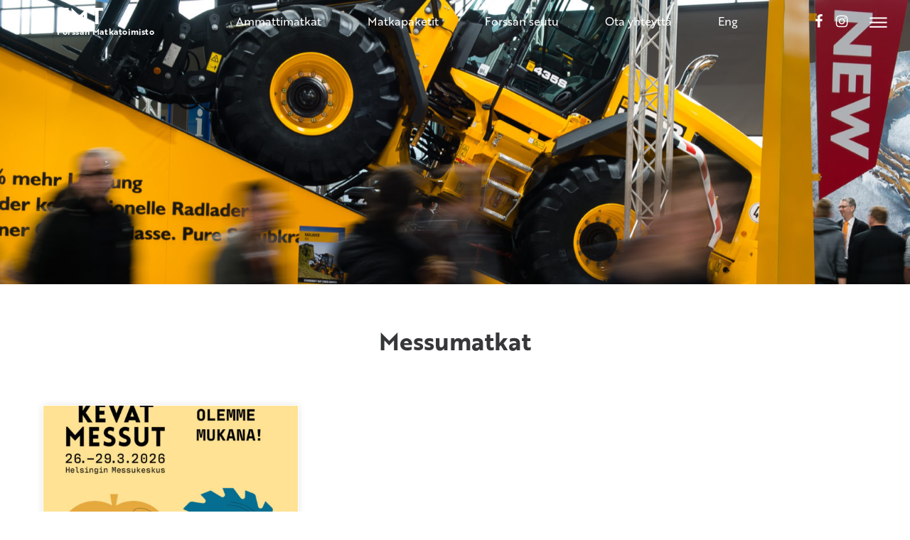

--- FILE ---
content_type: text/css; charset=UTF-8
request_url: https://fmt.fi/wp-content/themes/fmt/style.css?ver=1.2.0
body_size: 9172
content:
/*
	Theme Name: FMT
	Theme URI: http://my.studiopress.com/themes/infinity/
	Description: This is the Infinity Pro theme created for the Genesis Framework and modified for FMT.
	Author: Stoked Creative
	Author URI: http://www.stoked.fi/

	Version: 1.2.0

	Tags: one-column, two-columns, left-sidebar, right-sidebar, accessibility-ready, custom-background, custom-colors, custom-header, custom-menu, e-commerce, featured-images, footer-widgets, full-width-template, sticky-post, theme-options, threaded-comments, translation-ready

	Template: genesis
	Template Version: 2.4

	License: GPL-2.0+
	License URI: http://www.gnu.org/licenses/gpl-2.0.html

	Text Domain: infinity-pro
*/



/* Table of Contents
	- HTML5 Reset
		- Baseline Normalize
		- Box Sizing
		- Float Clearing
	- Defaults
		- Typographical Elements
		- Headings
		- Objects
		- Gallery
		- Forms
		- Tables
		- Screen Reader Text
	- Structure and Layout
		- Site Containers
		- Column Widths and Positions
		- Column Classes
	- Common Classes
		- Avatar
		- Genesis
		- Search Form
		- Titles
		- WordPress
	- Widgets
		- Featured Content
	- Plugins
		- Genesis eNews Extended
		- Jetpack
	- Skip Links
	- Site Header
		- Title Area
	- Site Navigation
		- Accessible Menu
		- Site Header Navigation
		- Primary Navigation
		- Footer Navigation
	- Content Area
		- Entries
		- Entry Meta
		- Pagination
		- Comments
	- Team Page
	- Sidebar
	- Offscreen Content
	- Footer Wodgets
	- Site Footer
	- Fadein Effect
	- Media Queries
		- Max-width: 1340px
		- Max-width: 1200px
		- Max-width: 1023px
		- Max-width: 860px
	- Print Styles
*/


/* HTML5 Reset
---------------------------------------------------------------------------- */

/* Baseline Normalize
--------------------------------------------- */
/* normalize.css v4.1.1 | MIT License | http://necolas.github.io/normalize.css/ */

html{font-family:sans-serif;-ms-text-size-adjust:100%;-webkit-text-size-adjust:100%}body{margin:0}article,aside,details,figcaption,figure,footer,header,main,menu,nav,section,summary{display:block}audio,canvas,progress,video{display:inline-block}audio:not([controls]){display:none;height:0}progress{vertical-align:baseline}template,[hidden]{display:none}a{background-color:transparent;-webkit-text-decoration-skip:objects}a:active,a:hover{outline-width:0}abbr[title]{border-bottom:none;text-decoration:underline;text-decoration:underline dotted}b,strong{font-weight:inherit}b,strong{font-weight:bolder}dfn{font-style:italic}h1{font-size:2em;margin:0.67em 0}mark{background-color:#ff0;color:#000}small{font-size:80%}sub,sup{font-size:75%;line-height:0;position:relative;vertical-align:baseline}sub{bottom:-0.25em}sup{top:-0.5em}img{border-style:none}svg:not(:root){overflow:hidden}code,kbd,pre,samp{font-family:monospace, monospace;font-size:1em}figure{margin:1em 40px}hr{box-sizing:content-box;height:0;overflow:visible}button,input,optgroup,select,textarea{font:inherit;margin:0}optgroup{font-weight:bold}button,input{overflow:visible}button,select{text-transform:none}button,html [type="button"],[type="reset"],[type="submit"]{-webkit-appearance:button}button::-moz-focus-inner,[type="button"]::-moz-focus-inner,[type="reset"]::-moz-focus-inner,[type="submit"]::-moz-focus-inner{border-style:none;padding:0}button:-moz-focusring,[type="button"]:-moz-focusring,[type="reset"]:-moz-focusring,[type="submit"]:-moz-focusring{outline:1px dotted ButtonText}fieldset{border:1px solid #c0c0c0;margin:0 2px;padding:0.35em 0.625em 0.75em}legend{box-sizing:border-box;color:inherit;display:table;max-width:100%;padding:0;white-space:normal}textarea{overflow:auto}[type="checkbox"],[type="radio"]{box-sizing:border-box;padding:0}[type="number"]::-webkit-inner-spin-button,[type="number"]::-webkit-outer-spin-button{height:auto}[type="search"]{-webkit-appearance:textfield;outline-offset:-2px}[type="search"]::-webkit-search-cancel-button,[type="search"]::-webkit-search-decoration{-webkit-appearance:none}::-webkit-input-placeholder{color:inherit;opacity:0.54}::-webkit-file-upload-button{-webkit-appearance:button;font:inherit}

/* Box Sizing
--------------------------------------------- */

html,
input[type="search"]{
	-webkit-box-sizing: border-box;
	-moz-box-sizing:    border-box;
	box-sizing:         border-box;
}

*,
*:before,
*:after {
	box-sizing: inherit;
}


/* Float Clearing
--------------------------------------------- */

.author-box:before,
.clearfix:before,
.entry:before,
.entry-content:before,
.footer-widgets:before,
.nav-primary:before,
.nav-secondary:before,
.pagination:before,
.site-container:before,
.site-footer:before,
.site-header:before,
.site-inner:before,
.widget:before,
.wrap:before {
	content: " ";
	display: table;
}

.author-box:after,
.clearfix:after,
.entry:after,
.entry-content:after,
.footer-widgets:after,
.nav-primary:after,
.nav-secondary:after,
.pagination:after,
.site-container:after,
.site-footer:after,
.site-header:after,
.site-inner:after,
.widget:after,
.wrap:after {
	clear: both;
	content: " ";
	display: table;
}


/* Defaults
---------------------------------------------------------------------------- */

/* Typographical Elements
--------------------------------------------- */

html {
	font-size: 62.5%; /* 10px browser default */
}

/* Chrome fix */
body > div {
	font-size: 1.7rem;
}

body {
	background-color: #fff;
	color: #353738;
	font-family: 'brother-1816', sans-serif;
	font-size: 17px;
	font-size: 1.7rem;
	font-weight: 200;
	line-height: 1.5;
	margin: 0;
	overflow-x: hidden;
}


html {
	-moz-osx-font-smoothing: grayscale;
	-webkit-font-smoothing: antialiased;
}

a,
button,
input:focus,
input[type="button"],
input[type="reset"],
input[type="submit"],
textarea:focus,
.button,
.front-page .overlay,
.gallery img,
.site-header {
	-webkit-transition: all 0.2s ease-in-out;
	-moz-transition:    all 0.2s ease-in-out;
	-ms-transition:     all 0.2s ease-in-out;
	-o-transition:      all 0.2s ease-in-out;
	transition:         all 0.2s ease-in-out;
}

a {
	color: #607848;
	text-decoration: none;
}

a:hover,
a:focus {
	color: #8AB75D;
	text-decoration: none;
}

a.borderless {
    font-size: 16px;
    font-size: 1.6rem;
    font-weight: 200;
    letter-spacing: 0;
    text-decoration: none;
    text-transform: uppercase;
    
}

p {
	margin: 0 0 30px;
	padding: 0;
}

ol,
ul {
	margin: 0;
	padding: 0;
}

li {
	list-style-type: none;
}

hr {
	border: 0;
	border-collapse: collapse;
	border-top: 1px solid #eee;
	clear: both;
	margin-bottom: 40px;
}

b,
strong {
	font-weight: 700;
}

blockquote,
cite,
em,
i {
	font-style: italic;
}

mark {
	background: #ddd;
	color: #000;
}

blockquote {
	margin: 40px;
}

blockquote::before {
	content: "\201C";
	display: block;
	font-size: 30px;
	font-size: 3rem;
	height: 0;
	left: -20px;
	position: relative;
	top: -10px;
}


/* Headings
--------------------------------------------- */

h1,
h2,
h3,
h4,
h5,
h6 {
	font-family: 'brother-1816', sans-serif;
	font-weight: 400;
	line-height: 1.2;
	margin: 0 0 20px;
}

h1 {
	font-size: 40px;
	font-size: 4rem;
    font-weight: 700;
}

h2 {
	font-size: 42px;
	font-size: 4.2rem;
}

h3 {
	font-size: 30px;
	font-size: 3rem;
}

.comment-respond h3,
.entry-comments h3,
.entry-pings h3 {
	margin-bottom: 10px;
}

h4 {
	font-size: 27px;
	font-size: 2.7rem;
}

.entry-content h4 {
	margin-top: 40px;
}

.landing-page .entry-content h4,
.lead-capture-page .entry-content h4 {
	margin-bottom: 40px;
	margin-top: 60px;
	text-align: center;
}

h5 {
	font-size: 24px;
	font-size: 2.4rem;
}

h6 {
	font-size: 20px;
	font-size: 2rem;
}

/* Objects
--------------------------------------------- */

embed,
iframe,
img,
object,
video,
.wp-caption {
	max-width: 100%;
}

img {
	height: auto;
}

img.vertical {
	vertical-align: top;
}

figure {
	margin: 0;
}

/* Gallery
--------------------------------------------- */

.gallery {
	overflow: hidden;
}

.gallery-item {
	float: left;
	margin: 0 0 30px;
	text-align: center;
}

.gallery-columns-1 .gallery-item {
	width: 100%;
}

.gallery-columns-2 .gallery-item {
	width: 50%;
}

.gallery-columns-3 .gallery-item {
	width: 33%;
}

.gallery-columns-4 .gallery-item {
	width: 25%;
}

.gallery-columns-5 .gallery-item {
	width: 20%;
}

.gallery-columns-6 .gallery-item {
	width: 16.6666%;
}

.gallery-columns-7 .gallery-item {
	width: 14.2857%;
}

.gallery-columns-8 .gallery-item {
	width: 12.5%;
}

.gallery-columns-9 .gallery-item {
	width: 11.1111%;
}

.gallery-columns-2 .gallery-item:nth-child(2n+1),
.gallery-columns-3 .gallery-item:nth-child(3n+1),
.gallery-columns-4 .gallery-item:nth-child(4n+1),
.gallery-columns-5 .gallery-item:nth-child(5n+1),
.gallery-columns-6 .gallery-item:nth-child(6n+1),
.gallery-columns-7 .gallery-item:nth-child(7n+1),
.gallery-columns-8 .gallery-item:nth-child(8n+1),
.gallery-columns-9 .gallery-item:nth-child(9n+1) {
	clear: left;
}

.gallery img {
	border: 1px solid #eee;
	height: auto;
	padding: 4px;
}

.gallery img:hover,
.gallery img:focus {
	border: 1px solid #999;
}

/* Forms
--------------------------------------------- */

input,
select,
textarea {
	background-color: #f5f5f5;
	border: 1px solid #eee;
	border-radius: 0;
	color: #000;
	font-family: 'brother-1816', sans-serif;
	font-size: 20px;
	font-size: 2rem;
	-webkit-font-smoothing: antialiased;
	font-weight: 400;
	line-height: 1.5;
	padding: 20px;
	width: 100%;
}

input:focus,
textarea:focus {
	background-color: #eee;
	outline: none;
}

input[type="email"],
input[type="search"],
input[type="submit"],
input[type="text"],
input[type="url"],
textarea {
	-webkit-appearance: none;
}

input[type="checkbox"],
input[type="image"],
input[type="radio"] {
	width: auto;
}

::-ms-input-placeholder {
	color: #000;
	opacity: 1;
}

:-ms-input-placeholder {
	color: #000;
	opacity: 1;
}

::placeholder {
	color: #000;
	opacity: 1;
}

button,
input[type="button"],
input[type="reset"],
input[type="select"],
input[type="submit"],
.button {
    background-color: #8AB75D;
    border-radius: 0;
    color: #fff;
    cursor: pointer;
    font-family: 'brother-1816', sans-serif;
    font-size: 18px;
    font-size: 1.8rem;
    -webkit-font-smoothing: antialiased;
    font-weight: 400;
    letter-spacing: 2px;
    line-height: 1;
    padding: 20px 45px;
    text-decoration: none;
    text-transform: uppercase;
    white-space: normal;
    width: auto;
}

.button.large {
	font-size: 12px;
	font-size: 1.2rem;
	padding: 20px 30px;
}


.landing-page .button.large,
.lead-capture-page .button.large {
	margin-top: 40px;
}

button:hover,
input:hover[type="button"],
input:hover[type="reset"],
input:hover[type="submit"],
.button:hover,
button:focus,
input:focus[type="button"],
input:focus[type="reset"],
input:focus[type="submit"],
.button:focus {
	background-color: #607848;
	color: #fff;
}

.entry-content .button:hover,
.entry-content .button:focus {
	color: #fff;
}

.button {
	display: inline-block;
}

a.button.small,
button.small,
input[type="button"].small,
input[type="reset"].small,
input[type="submit"].small {
	padding: 8px 16px;
}

.site-container button:disabled,
.site-container button:disabled:hover,
.site-container input:disabled,
.site-container input:disabled:hover,
.site-container input[type="button"]:disabled,
.site-container input[type="button"]:disabled:hover,
.site-container input[type="reset"]:disabled,
.site-container input[type="reset"]:disabled:hover,
.site-container input[type="submit"]:disabled,
.site-container input[type="submit"]:disabled:hover {
	background-color: #f5f5f5;
	border-width: 0;
	color: #666;
	cursor: not-allowed;
}

input[type="search"]::-webkit-search-cancel-button,
input[type="search"]::-webkit-search-results-button {
	display: none;
}

/* Tables
----------------------------------------------- */

table {
	border-collapse: collapse;
	border-spacing: 0;
	line-height: 2;
	margin-bottom: 40px;
	width: 100%;
	word-break: break-all;
}

tbody {
	border-bottom: 1px solid #eee;
}

td,
th {
	text-align: left;
}

td {
	border-top: 1px solid #eee;
	padding: 6px;
}

th {
	font-weight: 400;
	padding: 0 6px;
}

td:first-child,
th:first-child {
	padding-left: 0;
}


/* Gravity forms
--------------------------------------------- */

.gform_wrapper h3.gform_title {
    font-weight: 300 !important;
}

/* Screen Reader Text
--------------------------------------------- */

.screen-reader-text,
.screen-reader-text span,
.screen-reader-shortcut {
	border: 0;
	clip: rect(0, 0, 0, 0);
	height: 1px;
	overflow: hidden;
	position: absolute !important;
	width: 1px;
	word-wrap: normal !important;
}

.screen-reader-text:focus,
.screen-reader-shortcut:focus,
.genesis-nav-menu .search input[type="submit"]:focus,
.widget_search input[type="submit"]:focus {
	clip: auto !important;
	display: block;
	font-weight: bold;
	height: auto;
	padding: 20px 20px;
	text-decoration: none;
	width: auto;
	z-index: 100000; /* Above WP toolbar. */
}

.more-link {
	position: relative;
}


/* Structure and Layout
---------------------------------------------------------------------------- */

/* Site Containers
--------------------------------------------- */

.site-inner {
	clear: both;
	margin: 0 auto 0;
	max-width: 1280px;
	word-wrap: break-word;
}

.landing-page .site-inner,
.lead-capture-page .site-inner {
	margin-top: 0;
	max-width: 840px;
}

/* Column Widths and Positions
--------------------------------------------- */

/* Content */

.content {
	float: right;
	padding: 60px;
	width: 65%;
}

.content-sidebar .content {
	border-right: 1px solid #eee;
	float: left;
}

.sidebar-content .content {
	border-left: 1px solid #eee;
}

.full-width-content .content {
	border-right: none;
	float: none;
	margin-left: auto;
	margin-right: auto;
	max-width: 1280px;
	width: 100%;
}

.full-width-content.full-width-text .content {
    max-width: 960px;
}

.full.full-width-content .content,
.full.landing-page .site-inner,
.full.lead-capture-page .site-inner {
	max-width: 100%;
}

/* Primary Sidebar */

.sidebar-primary {
	float: right;
	width: 35%;
}

.sidebar-content .sidebar-primary {
	float: left;
}

/* Column Classes
--------------------------------------------- */
/* Link: http://twitter.github.io/bootstrap/assets/css/bootstrap-responsive.css */

.five-sixths,
.four-sixths,
.one-fourth,
.one-half,
.one-sixth,
.one-third,
.three-fourths,
.three-sixths,
.two-fourths,
.two-sixths,
.two-thirds {
	float: left;
	margin-left: 2.564102564102564%;
}

.one-half,
.three-sixths,
.two-fourths {
	width: 48.717948717948715%;
}

.one-third,
.two-sixths {
	width: 31.623931623931625%;
}

.four-sixths,
.two-thirds {
	width: 65.81196581196582%;
}

.one-fourth {
	width: 23.076923076923077%;
}

.three-fourths {
	width: 74.35897435897436%;
}

.one-sixth {
	width: 14.52991452991453%;
}

.five-sixths {
	width: 82.90598290598291%;
}

.first {
	clear: both;
	margin-left: 0;
}


/* Common Classes
---------------------------------------------------------------------------- */

/* Avatar
--------------------------------------------- */

.avatar {
	border-radius: 50%;
	float: left;
}

.author-box .avatar,
.alignleft .avatar {
	margin-right: 24px;
}

.alignright .avatar {
	margin-left: 24px;
}

.comment .avatar {
	margin: 0 16px 24px 0;
}

/* Genesis
--------------------------------------------- */

.after-entry,
.archive-description,
.breadcrumb {
	text-align: center;
}

.after-entry {
	padding-bottom: 60px;
}

.author-box {
	line-height: 1.5;
	padding-bottom: 20px;
}

.breadcrumb {
	font-size: 18px;
	font-size: 1.8rem;
	padding-bottom: 10px;
}

.after-entry,
.archive-description,
.author-box,
.breadcrumb {
	margin: 0 auto;
    max-width: 800px;
    margin-bottom: 70px;
}


/* Search Form
--------------------------------------------- */

.search-form {
	overflow: hidden;
	position: relative;
}

.search-form:before {
	color: #999;
	content: "\f4a5";
	font-family: "ionicons";
	font-size: 20px;
	left: 15px;
	position: absolute;
	top: 6px;
}

.entry-content .search-form {
	margin-bottom: 40px;
	width: 50%;
}

.search-form input[type="search"] {
	font-size: 16px;
	font-size: 1.6rem;
	padding-bottom: 10px;
	padding-left: 40px;
	padding-top: 12px;
}

.post-password-form input[type="submit"],
.search-form input[type="submit"] {
	margin-top: 10px;
}

.widget_search input[type="submit"] {
	border: 0;
	clip: rect(0, 0, 0, 0);
	height: 1px;
	margin: -1px;
	padding: 0;
	position: absolute;
	right: 0;
	top: 0;
	width: 1px;
}

/* Titles
---------------------------------------------- */

.archive-description .entry-title,
.archive-title,
.author-box-title {
	font-size: 34px;
	font-size: 3.4rem;
}

.entry-title {
	font-size: 34px;
	font-size: 3.4rem;
}

.entry-title a,
.sidebar .widget-title a {
	color: #000;
	text-decoration: none;
}

.entry-title a:hover,
.entry-title a:focus {
	color: #607848;
}

.widget-title {
	font-family: 'brother-1816', sans-serif;
	font-size: 12px;
	font-size: 1.2rem;
	letter-spacing: 2px;
	margin-bottom: 20px;
	text-align: center;
	text-transform: uppercase;
}

/* WordPress
--------------------------------------------- */

a.aligncenter img {
	display: block;
	margin: 0 auto;
}

a.alignnone {
	display: inline-block;
}

.alignleft {
	float: left;
	text-align: left;
}

.alignright {
	float: right;
	text-align: right;
}

a.alignleft,
a.alignnone,
a.alignright {
	max-width: 100%;
}

img.centered,
.aligncenter {
	display: block;
	margin: 0 auto 30px;
}

img.alignnone,
.alignnone {
	margin-bottom: 12px;
}

a.alignleft,
img.alignleft,
.wp-caption.alignleft {
	margin: 0 20px 20px 0;
}

a.alignright,
img.alignright,
.wp-caption.alignright {
	margin: 0 0 20px 20px;
}

.gallery-caption,
.wp-caption-text {
	font-size: 18px;
	font-size: 1.8rem;
	font-weight: 700;
	margin-bottom: 40px;
	margin-left: 0;
	text-align: center;
}

.entry-content p.gallery-caption,
.entry-content p.wp-caption-text {
	margin-bottom: 0;
}

.entry-content .wp-audio-shortcode,
.entry-content .wp-playlist,
.entry-content .wp-video {
	margin: 0 0 30px;
}


/* Widgets
---------------------------------------------------------------------------- */

.widget {
	word-wrap: break-word;
}

.widget p:last-child,
.widget ul > li:last-of-type,
.widget-area .widget:last-of-type {
	margin-bottom: 0;
}

.widget ul > li {
	margin-bottom: 10px;
	padding-bottom: 10px;
}

.widget ul > li:last-of-type {
	padding-bottom: 0;
}

.widget ol > li {
	list-style-position: inside;
	list-style-type: decimal;
	padding-left: 20px;
	text-indent: -20px;
}

.widget li li {
	border: 0;
	margin: 0 0 0 30px;
	padding: 0;
}

.widget_calendar table {
	width: 100%;
}

.widget_calendar td,
.widget_calendar th {
	text-align: center;
}

/* Gfpc styles
---------------------------------------------  */
.gfpc-overlay-content {
    vertical-align: bottom !important;
}

.gfpc-widget .widget-title:after {
    border-bottom: 2px solid #8AB75D;
    content: "";
    display: block;
    width: 19%; /* Change this to whatever width you want. */
    padding-top: 7px; /* This creates some space between the element and the border. */
}

.gfpc-overlay .gfpc-overlay-entry .entry-title a:hover {
    text-decoration: none !important;
}


/* Featured Content
--------------------------------------------- */

.featured-content .widget-title {
	margin-bottom: 30px;
}

.footer-widgets .featured-content .entry,
.sidebar .featured-content .entry {
	margin-bottom: 15px;
	padding-bottom: 15px;
}

.footer-widgets .featured-content .entry-header,
.sidebar .featured-content .entry-header {
	text-align: left;
}

.footer-widgets .featured-content .entry-header::after,
.sidebar .featured-content .entry-header::after {
	display: none;
}

.footer-widgets .featured-content .entry-title,
.sidebar .featured-content .entry-title {
	font-size: 18px;
	font-size: 1.8rem;
	line-height: 1.25;
	margin-bottom: 10px;
	margin-top: 10px;
}

.footer-widgets .featured-content .entry-meta,
.sidebar .featured-content .entry-meta {
	font-size: 12px;
	font-size: 1.2rem;
	letter-spacing: 1px;
	text-transform: uppercase;
}

.footer-widgets .featured-content .entry-meta a,
.sidebar .featured-content .entry-meta a {
	color: #000;
	text-decoration: none;
}

.footer-widgets .featured-content .entry-meta a:hover,
.footer-widgets .featured-content .entry-meta a:focus,
.sidebar .featured-content .entry-meta a:hover,
.sidebar .featured-content .entry-meta a:focus {
	color: #607848;
}

.footer-widgets .featured-content .entry-image,
.sidebar .featured-content .entry-image {
	vertical-align: top;
}

.featured-content a.alignleft,
.featured-content a.alignright,
.featured-content .entry:last-of-type {
	margin-bottom: 0;
}

.featured-content a.aligncenter,
.featured-content a.alignleft,
.featured-content a.alignnone,
.featured-content a.alignright {
	border-bottom-width: 0;
}

.featured-content .entry:last-of-type {
	border-bottom: none;
	padding-bottom: 0;
}

.featured-content .more-posts-title {
	display: block;
	padding-top: 30px;
}


/* Plugins
---------------------------------------------------------------------------- */

/* Genesis eNews Extended
--------------------------------------------- */

.enews-widget,
.enews-widget input {
	text-align: center;
}

.after-entry .enews-widget,
.landing-page .enews-widget,
.lead-capture-page .enews-widget {
	margin-left: auto;
	margin-right: auto;
	width: 80%;
}

.landing-page .enews-widget,
.lead-capture-page .enews-widget,
.offscreen-content .enews-widget {
	background-color: #f5f5f5;
	padding: 60px;
}

.enews-widget form {
	margin-left: 20px;
	margin-right: 20px;
}

.offscreen-content .enews-widget form {
	margin-left: 60px;
	margin-right: 60px;
}

.enews-widget p {
	margin-bottom: 20px;
}

.enews-widget form + p {
	margin-top: 20px;
}

.enews-widget input {
	font-size: 16px;
	font-size: 1.6rem;
	margin-bottom: 15px;
	padding-bottom: 10px;
	padding-top: 10px;
}

.landing-page .enews-widget input,
.lead-capture-page .enews-widget input,
.offscreen-content .enews-widget input {
	background-color: #fff;
}

.enews-widget input[type="submit"] {
	background-color: #000;
	color: #fff;
	font-size: 10px;
	font-size: 1rem;
	margin: 0;
	width: auto !important;
}

.enews-widget input:hover[type="submit"] {
	background-color: #607848;
}

/* Jetpack
--------------------------------------------- */

#wpstats {
	display: none;
}


/* Skip Links
---------------------------------------------------------------------------- */

.genesis-skip-link {
	margin: 0;
}

.genesis-skip-link li {
	height: 0;
	width: 0;
	list-style: none;
}

.genesis-skip-link a {
	background: #fff;
}

/* Display outline on focus */
:focus {
	color: #000;
	outline: #ccc solid 1px;
}


/* Site Header
---------------------------------------------------------------------------- */

.site-header {
	background-color: #fff;
	padding-left: 60px;
	padding-right: 60px;
	position: fixed;
	width: 100%;
	z-index: 9990;
}

.site-header .wrap {
    max-width: 1280px;
    padding-left: 20px;
    padding-right: 20px;
    margin: 0 auto;
}

.page .site-inner {
	margin-top: 0;
	max-width: 100%;
	padding-top: 0;
}

.page .site-header {
	background-color: transparent;
}

.page .white .site-header,
.header-image.page .site-header {
	background-color: #fff;
}

.page .offscreen-content-icon button,
.page .site-title a,
.page .site-title a:hover,
.page .site-title a:focus {
	color: #fff;
}

@media only screen and (min-width:801px) {
	.page .nav-primary .genesis-nav-menu a {
		color: #fff;
	}
}

.page .offscreen-content button,
.page .offscreen-content-icon button {
	background-color: transparent;
}

/*.page .white .offscreen-content button,
.page .white .offscreen-content-icon button {
	background-color: #ff;
}*/

.page .genesis-nav-menu .sub-menu a,
.page .white .genesis-nav-menu a,
.page .white .offscreen-content-icon button,
.page .white .site-title a {
    color: #607848;
}


.header-image.page .genesis-nav-menu a,
.header-image.page .genesis-nav-menu .sub-menu a,
.header-image.page .offscreen-content-icon button {
	color: #607848;
}

.page .white .site-title a,
.page .genesis-nav-menu a:hover,
.page .genesis-nav-menu a:focus,
.page .offscreen-content-icon button:hover,
.page .offscreen-content-icon button:focus,
.page .white .genesis-nav-menu a:hover,
.page .white .genesis-nav-menu a:focus {
	color: #8AB75D;
}

.blog .site-header, .grid-archive-page .site-header {
	background-color: transparent;
}

.grid-archive-page .white .site-header,
.header-image.grid-archive-page .site-header {
	background-color: #fff;
}

.grid-archive-page .offscreen-content-icon button,
.grid-archive-page .site-title a,
.grid-archive-page .site-title a:hover,
.grid-archive-page .site-title a:focus {
	color: #fff;
}

@media only screen and (min-width:801px) {
	.grid-archive-page .nav-primary .genesis-nav-menu a {
		color: #fff;
	}
}

.grid-archive-page .offscreen-content button,
.grid-archive-page .offscreen-content-icon button {
	background-color: transparent;
}

/*.grid-archive-page .white .offscreen-content button,
.grid-archive-page .white .offscreen-content-icon button {
	background-color: #ff;
}*/

.grid-archive-page .genesis-nav-menu .sub-menu a,
.grid-archive-page .white .genesis-nav-menu a,
.grid-archive-page .white .offscreen-content-icon button,
.grid-archive-page .white .site-title a {
    color: #607848;
}


.header-image.grid-archive-page .genesis-nav-menu a,
.header-image.grid-archive-page .genesis-nav-menu .sub-menu a,
.header-image.grid-archive-page .offscreen-content-icon button {
	color: #607848;
}

.grid-archive-page .white .site-title a,
.grid-archive-page .genesis-nav-menu a:hover,
.grid-archive-page .genesis-nav-menu a:focus,
.grid-archive-page .offscreen-content-icon button:hover,
.grid-archive-page .offscreen-content-icon button:focus,
.grid-archive-page .white .genesis-nav-menu a:hover,
.grid-archive-page .white .genesis-nav-menu a:focus {
	color: #8AB75D;
}

.ion-drag {
    font-size: 35px;
    font-size: 3.5rem;
}

.white .offscreen-content-icon button {
    color: #607848;
    background-color: #fff;
}

.blog .white .site-header,
.header-image.blog .site-header {
	background-color: #fff;
}

.blog .offscreen-content-icon button,
.blog .site-title a,
.blog .site-title a:hover,
.blog .site-title a:focus {
	color: #fff;
}

@media only screen and (min-width:801px) {
	.blog .nav-primary .genesis-nav-menu a {
		color: #fff;
	}
}

.blog .offscreen-content button,
.blog .offscreen-content-icon button {
	background-color: transparent;
}

/*.blog .white .offscreen-content button,
.blog .white .offscreen-content-icon button {
	background-color: #ff;
}*/

.blog .genesis-nav-menu .sub-menu a,
.blog .white .genesis-nav-menu a,
.blog .white .offscreen-content-icon button,
.blog .white .site-title a {
    color: #607848;
}


.header-image.blog .genesis-nav-menu a,
.header-image.blog .genesis-nav-menu .sub-menu a,
.header-image.blog .offscreen-content-icon button {
	color: #607848;
}

.blog .white .site-title a,
.blog .genesis-nav-menu a:hover,
.blog .genesis-nav-menu a:focus,
.blog .offscreen-content-icon button:hover,
.blog .offscreen-content-icon button:focus,
.blog .white .genesis-nav-menu a:hover,
.blog .white .genesis-nav-menu a:focus {
	color: #8AB75D;
}

/* Title Area
------------------------------------------- */

.title-area {
	float: left;
	padding-bottom: 13px;
	padding-top: 6px;
	width: 15%;
}

.header-image .title-area {
	margin-bottom: 4px;
	margin-top: 3px;
	min-height: 65px;
	padding:0;
	width: 200px;
}

.site-title {
	font-family: 'brother-1816', sans-serif;
	font-size: 32px;
	font-size: 3.2rem;
	font-weight: 700;
	letter-spacing: 0.01em;
	line-height: 1;
	text-transform: uppercase;
}

.site-title a,
.site-title a:hover,
.site-title a:focus {
	color: #8AB75D;
	text-decoration: none;
}

.header-image .site-title > a {
	background-size: contain !important;
	float: left;
	min-height: 65px;
	width: 100px;
}

.site-description,
.site-title {
	margin-bottom: 0;
}

.header-image .site-title {
	display: block;
	height: 0;
	text-indent: -9999px;
}

.site-description {
    font-size: 12px;
    margin: 0;
    line-height: 1;
    color: #fff;
    font-weight: 600;
    letter-spacing: 0.05em;
}

.white .site-description {
    color: #8AB75D;
}

/* Hero section
------------------------------------------------------------------------- */

.hero-inside-wrap {
    max-width: 660px;
}

.hero-inside-wrap p {
    font-size: 20px;
    font-size: 20px;
    margin-bottom: 60px !important;
}

/* Site Navigation
---------------------------------------------------------------------------- */

.genesis-nav-menu {
	clear: both;
	line-height: 1;
	width: 100%;
}

.genesis-nav-menu .menu-item {
	display: inline-block;
	margin-bottom: 0;
	padding-bottom: 0;
	text-align: left;
}

.genesis-nav-menu a {
	color: #607848;
	display: block;
	font-family: 'brother-1816', sans-serif;
	font-size: 16px;
	font-size: 1.6rem;
	font-weight: 400;
	padding: 22px 30px;
	text-decoration: none;
	text-transform: none;
}

.genesis-nav-menu a:hover,
.genesis-nav-menu a:focus,
.genesis-nav-menu .current-menu-item > a,
.genesis-nav-menu .sub-menu .current-menu-item > a:hover,
.genesis-nav-menu .sub-menu .current-menu-item > a:focus {
	color: #8AB75D;
	text-decoration: none;
}

.genesis-nav-menu .sub-menu {
	border-top: 1px solid #eee;
	left: -9999px;
	opacity: 0;
	position: absolute;
	-webkit-transition: opacity .4s ease-in-out;
	-moz-transition:    opacity .4s ease-in-out;
	-ms-transition:     opacity .4s ease-in-out;
	-o-transition:      opacity .4s ease-in-out;
	transition:         opacity .4s ease-in-out;
	width: 200px;
	z-index: 99;
}

.genesis-nav-menu .sub-menu a {
	background-color: #fff;
	border: 1px solid #eee;
	border-top: 0;
	padding: 20px;
	position: relative;
	width: 200px;
	word-wrap: break-word;
}

.genesis-nav-menu .sub-menu .sub-menu {
	margin: -52px 0 0 199px;
}

.genesis-nav-menu .menu-item:hover {
	position: static;
}

.genesis-nav-menu .menu-item:hover > .sub-menu {
	left: auto;
	opacity: 1;
}

/* Accessible Menu
--------------------------------------------- */

.menu .menu-item:focus {
	position: static;
}

.menu .menu-item > a:focus + ul.sub-menu,
.menu .menu-item.sfHover > ul.sub-menu {
	left: auto;
	opacity: 1;
}

.menu-toggle,
.sub-menu-toggle {
	display: none;
	visibility: hidden;
}

/* Site Header Navigation
--------------------------------------------- */

.site-header .genesis-nav-menu li li {
	margin-left: 0;
}

/* Primary Navigation
--------------------------------------------- */

.nav-primary {
	float: right;
	text-align: right;
	width: 75%;
}

/* Footer Navigation
--------------------------------------------- */

.site-footer .genesis-nav-menu {
	padding-bottom: 30px;
}

.site-footer .genesis-nav-menu a {
	padding: 0 20px;
    font-size: 16px;
    font-size: 1.6rem;
}


/* Content Area
---------------------------------------------------------------------------- */

/* Entries
--------------------------------------------- */

.entry,
.page.page-template-page_blog .content .entry {
	margin-bottom: 60px;
	padding-bottom: 30px;
}

.page .content .entry {
	border-bottom: none;
}

.lead-capture-page .entry {
	margin-bottom: 0;
}

.page .content .entry,
.single .content .entry {
	padding-bottom: 60px;
    /*padding-top: 60px;*/
}

.single-matkat .content .entry {
    padding-top: 0;
}

.entry-content ol,
.entry-content ul {
	margin-bottom: 30px;
	margin-left: 40px;
}

.entry-content ol > li {
	list-style-type: decimal;
}

.entry-content ul > li {
	list-style-type: disc;
}

.entry-content ol ol,
.entry-content ul ul {
	margin-bottom: 0;
}

.entry-content ol ul > li,
.entry-content ul ul > li {
	list-style-type: circle;
}

.entry-content code {
	background-color: #000;
	color: #eee;
}

.center {
	text-align: center;
}

.intro {
	font-size: 24px;
	font-size: 2.4rem;
	font-style: italic;
	margin-bottom: 40px;
	text-align: center;
}

/* Entry Meta
--------------------------------------------- */

/*.entry-header {
	padding-bottom: 10px;
}*/

p.entry-meta {
	font-size: 20px;
	font-size: 2rem;
}

.entry-categories,
.entry-tags {
	display: block;
}

.entry-comments-link::before {
	content: "\2014";
	margin: 0 6px 0 2px;
}

/* Pagination
--------------------------------------------- */

.pagination {
	clear: both;
	margin: 40px 0;
}

.adjacent-entry-pagination {
	margin-bottom: 0;
}

.archive-pagination a {
	color: #000;
	font-size: 18px;
	font-size: 1.8rem;
	font-weight: 700;
}

.archive-pagination a:hover,
.archive-pagination a:focus {
	color: #607848;
}

.archive-pagination li {
	display: inline;
}

.archive-pagination li a {
	background-color: #f5f5f5;
	color: #000;
	cursor: pointer;
	display: inline-block;
	font-family: 'brother-1816', sans-serif;
	font-size: 10px;
	font-size: 1rem;
	font-weight: 700;
	letter-spacing: 2px;
	padding: 8px 12px;
	text-decoration: none;
	text-transform: uppercase;
}

.archive-pagination li a:hover,
.archive-pagination li a:focus,
.archive-pagination li.active a {
	background-color: #000;
	color: #fff;
}

/* Comments
--------------------------------------------- */

.comment-respond,
.entry-comments,
.entry-pings {
	background-color: #fff;
	font-size: 20px;
	font-size: 2rem;
	margin-bottom: 40px;
}

.comment-list li {
	padding: 40px 0 0 30px;
}

.comment-list .depth-1 {
	padding-left: 0;
}

.comment-header {
	line-height: 1.5;
	margin-bottom: 30px;
}

.comment-content {
	clear: both;
}

.comment-content ul > li {
	list-style-type: disc;
}

.comment-respond input[type="email"],
.comment-respond input[type="text"],
.comment-respond input[type="url"] {
	width: 50%;
}

.comment-respond label {
	display: block;
	margin-right: 12px;
}

.comment-header p {
	margin-bottom: 0;
}

.entry-pings .reply {
	display: none;
}


/* Team Page
---------------------------------------------------------------------------- */

.team-page .content {
	max-width: 100%;
}

.team-page .content .entry {
	margin-bottom: 40px;
}

.team-page h2.entry-title {
	font-size: 24px;
	font-size: 2.4rem;
	margin-bottom: 0;
	margin-top: 20px;
}

.team-page .one-fourth .entry {
	margin-bottom: 40px;
}

.team-page .one-fourth .entry-header::after {
	display: none;
}

.team-page .entry-content p:last-child,
.team-page .one-fourth .team-title {
	margin-bottom: 0;
}


/* Sidebar
---------------------------------------------------------------------------- */

.sidebar {
	font-size: 20px;
	font-size: 2rem;
}

.sidebar .widget {
	border-bottom: 1px solid #eee;
	padding: 50px 60px 60px;
}


/* Offscreen Content
---------------------------------------------------------------------------- */

.no-scroll {
	overflow: hidden;
}

.offscreen-content {
    background-image: url(/wp-content/uploads/2019/01/Erikois.jpg);
    background-size: cover;
    background-repeat: no-repeat;
	display: none;
	height: 100%;
	left: 0;
	overflow-y: scroll;
	padding: 0;
	position: fixed;
	top: 0;
	width: 100%;
	z-index: 9998;
}

.offscreen-content .wrap {
	margin-left: auto;
	margin-right: auto;
	max-width: 1200px;
}

.offscreen-container {
    display: table;
    height: 100vh;
    overflow: hidden;
    table-layout: fixed;
    width: 50%;
    float: right;
    background: #fff;
}

.offscreen-container .wrap {
    /*display: table-cell;*/
    padding: 60px;
    vertical-align: middle;
    width: 100%;
}

.offscreen-container .widget ul > li {
    margin-bottom: 5px;
    padding-bottom: 5px;
    font-size: 18px;
    font-size: 1.8rem;
    font-weight: 500;
}

#nav_menu-3.offscreen-container .widget ul > li {
    display: inline-block;
    margin-bottom: 0;
    padding-bottom: 0;
    text-align: left;
}

@media only screen and (max-width: 800px) {
.offscreen-container {
    width: 100%;
    }
}
 

/*.offscreen-content .wrap {
    display: grid;
    grid-template-columns: repeat(3, 1fr);
    grid-gap: 40px;
}

.offscreen-content .wrap:before {
    display: none;
}

.offscreen-content .widget {
    background: #f2f2f2;
}


@media only screen and (max-width: 600px) {

    .offscreen-content .wrap {
        grid-template-columns: repeat(2, 1fr);
    }

}

@media only screen and (max-width: 500px) {
    .offscreen-content .wrap {
        grid-template-columns: 1fr;
    }
}*/

/* Offscreen Content Icon
--------------------------------------------- */

.ion-ios-menu {
	font-size: 33px;
	font-size: 3.3rem;
}

.ion-ios-close {
	font-size: 40px;
	font-size: 4rem;
}

.ion-ios-close {
	margin-right: 10px;
}

.offscreen-content-icon,
.offscreen-content-toggle {
	position: fixed;
	right: 20px;
	top: 13px;
	z-index: 9998;
}

.admin-bar .offscreen-content-icon,
.admin-bar .offscreen-content-toggle {
	top: 43px;
}

.offscreen-content button,
.offscreen-content-icon button {
	background-color: #fff;
	color: #000;
	font-size: 20px;
	font-size: 2rem;
	padding: 2px 10px 2px 12px;
    border: none;
    outline: none;
}

.offscreen-content button:hover,
.offscreen-content-icon button:hover {
	color: #607848;
}

@media only screen and (min-width: 801px) {

    /*.page-image {
        margin-top: 73px;
    }*/

}

.page-image img {
    width: 100%;
    vertical-align: top;
}

/*.single .site-inner {
	margin-top: 0;
	max-width: 100%;
	padding-top: 0;
}*/

.single .site-header {
	background-color: transparent;
}

.single .white .site-header,
.header-image.single .site-header {
	background-color: #fff;
}

.single .offscreen-content-icon button,
.single .site-title a,
.single .site-title a:hover,
.single .site-title a:focus {
	color: #fff;
}

@media only screen and (min-width:801px) {
	.single .nav-primary .genesis-nav-menu a {
		color: #fff;
	}
}

.single .offscreen-content button,
.single .offscreen-content-icon button {
	background-color: transparent;
}

.single .white .offscreen-content button,
.single .white .offscreen-content-icon button {
	background-color: #fff;
}

.single .genesis-nav-menu .sub-menu a,
.single .white .genesis-nav-menu a,
.single .white .offscreen-content-icon button,
.single .white .site-title a {
    color: #607848;
}


.header-image.single .genesis-nav-menu a,
.header-image.single .genesis-nav-menu .sub-menu a,
.header-image.single .offscreen-content-icon button {
	color: #607848;
}

.single .white .site-title a,
.single .genesis-nav-menu a:hover,
.single .genesis-nav-menu a:focus,
.single .offscreen-content-icon button:hover,
.single .offscreen-content-icon button:focus,
.single .white .genesis-nav-menu a:hover,
.single .white .genesis-nav-menu a:focus {
	color: #8AB75D;
}


/* Footer Widgets
-------------------------------------------------------------------------- */

.footer-widgets {
    font-size: 20px;
    font-size: 2rem;
    font-weight: 400;
    clear: both;
    background-color: #F2F2F2;
    background-size: cover;
    color: #607848;
    position: relative;
}

/*.footer-widgets:before {
    content: "";
    display: block;
    position: absolute;
    top: 0;
    right: 0;
    bottom: 0;
    left: 0;
    pointer-events: none;
    background: rgba(0, 0, 0, 0.5);
}*/

.footer-widgets .wrap {
    margin: 0 auto;
    max-width: 1200px;
    padding-left: 30px;
    padding-right: 30px;
    display: -webkit-box;
    display: -ms-flexbox;
    display: flex;
    -webkit-box-align: center;
        -ms-flex-align: center;
            align-items: center;
    position: relative;
}

.footer-widgets-1 {
    -webkit-box-flex: 6;
        -ms-flex: 6;
            flex: 6;
}

.footer-widgets-2 {
    -webkit-box-flex: 4;
        -ms-flex: 4;
            flex: 4;
    text-align: right;
}

.footer-widgets .widget-area {
    /*float: left;*/
    padding-bottom: 60px;
    padding-top: 60px;
}

.footer-widgets .widget {
    margin-bottom: 40px;
}

/*.footer-widgets-1,
.footer-widgets-3 {
    width: 30%;
}

.footer-widgets-2 {
    padding-left: 4%;
    padding-right: 4%;
    width: 40%;
}*/

.footer-widgets p {
	margin-bottom: 20px;
}

.footer-widgets .button {
	margin-top: 35px;
}

.footer-widgets .button:hover {
	background-color: #607848;
}

.footer-widgets .widget-title {
    font-family: 'brother-1816', sans-serif;
    opacity: 0.5; 
    font-size: 18px;
    font-size: 1.8rem;
    letter-spacing: 2px;
    margin-bottom: 20px;
    text-align: left;
    text-transform: uppercase;
}

/* Site Footer
---------------------------------------------------------------------------- */

.site-footer {
	line-height: 1;
	padding: 30px 0;
	text-align: center;
}

.site-footer .wrap {
	margin: 0 auto;
	max-width: 1280px;
	padding-left: 60px;
	padding-right: 60px;
}

.site-footer p {
	font-size: 12px;
	font-size: 1.2rem;
	margin-bottom: 0;
}

.site-footer a {
	color: #000;
}

.site-footer a:hover,
.site-footer a:focus {
	color: #607848;
}

.nav-secondary {
    padding-top: 30px;
    padding-bottom: 30px;
}

.logo-footer {
    width: 280px;
    padding-bottom: 50px;
}

ion-icon {
    font-size: 25px;
    padding: 3px;
}


/* Fadein Effect
---------------------------------------------------------------------------- */

.site-container {
	-webkit-animation: fadein 1s;
	-moz-animation:    fadein 1s;
	-ms-animation:     fadein 1s;
	-o-animation:      fadein 1s;
	animation:         fadein 1s;
}

@keyframes fadein {
	from { opacity: 0; }
	to   { opacity: 1; }
}

@-moz-keyframes fadein {
	from { opacity: 0; }
	to   { opacity: 1; }
}

@-webkit-keyframes fadein {
	from { opacity: 0; }
	to   { opacity: 1; }
}

@-ms-keyframes fadein {
	from { opacity: 0; }
	to   { opacity: 1; }
}

@-o-keyframes fadein {
	from { opacity: 0; }
	to   { opacity: 1; }
}


/* Tabs
---------------------------------------------------------------------------- */
.tabs-after-content {
    margin-top: 50px;
}

.js-tabs-parent > .tabs__content {
    max-width: 900px !important;
}

/* Social media icons in navigation, header right widget area
---------------------------------------------------------------------------- */

.header-widget-area {
    display: inline-block;
    width: 10%;
    float: right;
    margin-top: 20px;
}

.simple-social-icons svg[class^="social-"] {
    color: #fff;
}

.white .simple-social-icons svg[class^="social-"] {
    color: #607848 !important;
}

.simple-social-icons ul li a {
    padding: 0 !important;
}

/* Simple grid layout
----------------------------------------------------------------------------- */

.simple-grid-layouts .sg-entry .entry-title {
    font-size: 30px !important;
    font-size: 3rem !important;
}

.cb-content-wrapper {
    padding: 5% !important;
    text-align: left !important;
}
    


/* Media Queries
---------------------------------------------------------------------------- */

@media only screen and (max-width: 1023px) {

	.genesis-nav-menu a {
		padding-left: 10px;
		padding-right: 10px;
	}

}

@media only screen and (max-width: 800px) {

	.content,
	.footer-widgets-1,
	.footer-widgets-2,
	.footer-widgets-3,
	.header-image .title-area,
	.js .genesis-nav-menu .sub-menu,
	.js .genesis-nav-menu .sub-menu a,
	.sidebar-primary,
	.site-header .nav-primary,
	.title-area {
		width: 100%;
	}

	.site-header {
		/*position: static;*/
        padding-left: 0;
        padding-right: 0;
	}

	.title-area {
		padding-bottom: 15px;
	}

	.header-image .site-title > a {
		background-position: center !important;
		display: block;
		float: none;
		margin: 0 auto;
	}

	.genesis-nav-menu li,
	.header-image .title-area {
		float: none;
	}

	.genesis-nav-menu {
		text-align: left;
        font-size: 26px;
        font-size: 2.6rem;
        padding-top: 9px;
	}

	/* Genesis Responsive Menus */
	.js .site-header nav .wrap {
		padding: 0;
	}

	nav.genesis-responsive-menu {
		display: none;
		position: relative;
	}
    
    .header-widget-area {
    display: none;
    }

	.genesis-skip-link .skip-link-hidden {
		display: none;
		visibility: hidden;
	}

	.menu-toggle,
	.sub-menu-toggle {
		border-width: 0;
		background-color: #fff;
		color: #333;
		display: block;
		margin: 0 auto;
		overflow: hidden;
		text-align: center;
		visibility: visible;
	}

	.menu-toggle:focus,
	.menu-toggle:hover,
	.sub-menu-toggle:focus,
	.sub-menu-toggle:hover {
		background: transparent;
		color: #607848;
		border-width: 0;
	}

	.menu-toggle:focus,
	.sub-menu-toggle:focus {
		outline: thin solid #ccc;
		outline-offset: -1px;
	}

	.menu-toggle {
		line-height: 20px;
		position: relative;
		z-index: 1000;
		width: 100%;
        display: none;
	}

	.menu-toggle::before {
		font-size: 2em;
		margin-right: 10px;
		text-rendering: auto;
		vertical-align: middle;
	}

	.sub-menu-toggle {
		float: right;
		padding: 10px;
		position: absolute;
		right: 1px;
		top: 1px;
		z-index: 100;
	}

	.sub-menu-toggle::before {
		display: inline-block;
		text-rendering: auto;
		-webkit-transform: rotate( 0 );
		-ms-transform:     rotate( 0 );
		transform:         rotate( 0 );
		-webkit-transition: transform .25s ease-in-out;
		-ms-transition:     transform .25s ease-in-out;
		transition:         transform .25s ease-in-out;
	}

	.sub-menu-toggle.activated::before {
		-webkit-transform: rotate( 180deg );
		-ms-transform:     rotate( 180deg );
		transform:         rotate( 180deg );
	}

	.genesis-responsive-menu .genesis-nav-menu .menu-item {
		display: block;
		float: none;
		position: relative;
		text-align: left;
	}

	.genesis-responsive-menu .genesis-nav-menu .menu-item:focus,
	.genesis-responsive-menu .genesis-nav-menu .menu-item:hover {
		position: relative;
	}

	.genesis-responsive-menu .genesis-nav-menu a:focus,
	.genesis-responsive-menu .genesis-nav-menu a:hover {
		color: #607848;
	}

	.genesis-responsive-menu .genesis-nav-menu a:focus {
		color: #607848;
		outline: thin solid #ccc;
		outline-offset: -1px;
	}

	.genesis-responsive-menu .genesis-nav-menu .menu-item a {
		border: none;
		margin-bottom: 1px;
		padding: 12px 20px;
		width: 100%;
	}

	.genesis-responsive-menu .site-header .genesis-nav-menu .menu-item a {
		padding: 10px 0;
	}

	.genesis-responsive-menu .genesis-nav-menu .sub-menu {
		border: none;
	}

	.genesis-responsive-menu .genesis-nav-menu .menu-item > a:focus ul.sub-menu,
	.genesis-responsive-menu .genesis-nav-menu .menu-item > a:focus ul.sub-menu .sub-menu {
		left: 0;
		margin-left: 0;
	}

	.genesis-responsive-menu .genesis-nav-menu > .menu-item-has-children > a::after {
		content: none;
	}

	.genesis-responsive-menu .genesis-nav-menu .sub-menu {
		clear: both;
		display: none;
		margin: 0;
		opacity: 1;
		padding-left: 15px;
		position: static;
		width: 100%;
	}

	.genesis-responsive-menu .genesis-nav-menu .sub-menu .sub-menu {
		margin: 0;
	}

	.site-inner {
		margin-top: 0;
		padding-left: 5%;
		padding-right: 5%;
		padding-top: 60px;
	}

	.content,
	.content-sidebar .content,
	.sidebar-content .content {
		float: none;
		padding: 0;
	}

	.content-sidebar .content {
		border-right: none;
	}

	.sidebar-content .content {
		border-left: none;
	}

	.sidebar .widget {
		padding: 5%;
	}

	.sidebar .widget:last-child {
		border-bottom: none;
	}

	.footer-widgets-2 {
		padding-left: 0;
		padding-right: 0;
	}

	.site-footer {
		padding-bottom: 40px;
		padding-top: 40px;
	}

	.site-footer .genesis-nav-menu a {
		padding-left: 10px;
		padding-right: 10px;
	}
    
    .footer-widgets .wrap {
        -webkit-box-orient: vertical;
        -webkit-box-direction: normal;
            -ms-flex-direction: column;
                flex-direction: column;
    }

    .footer-widgets-1,
    .footer-widgets-2 {
        -webkit-box-flex: 1;
            -ms-flex: 1;
                flex: 1;
    }

    .footer-widgets .footer-widgets-1 {
        padding-bottom: 0;
    }

}

@media only screen and (max-width: 600px) {

	.after-entry .enews-widget,
	.landing-page .enews-widget,
	.lead-capture-page .enews-widget {
		padding: 20px;
		width: 100%;
	}

	.five-sixths,
	.four-sixths,
	.one-fourth,
	.one-half,
	.one-sixth,
	.one-third,
	.three-fourths,
	.three-sixths,
	.two-fourths,
	.two-sixths,
	.two-thirds {
		margin: 0;
		width: 100%;
        margin-bottom: 30px;
	}

	.footer-widgets .wrap,
	.site-footer .wrap {
		padding-left: 5%;
		padding-right: 5%;
	}

	.offscreen-content .enews-widget {
		padding: 20px;
	}

	.offscreen-content p {
		line-height: 1.5;
	}

}

/* Print Styles
---------------------------------------------------------------------------- */

@media print {

	* {
		opacity: 1 !important;
	}

}


/* CPT Archive grid styles 
---------------------------------------------------------------------------- */

.grid-archive-page .breadcrumb {
    margin-bottom: 40px;
}

.grid-archive {
    margin-bottom: 40px;
}

@media only screen and (min-width: 557px) {

    .grid-archive {
        display: grid;
        grid-template-columns: repeat(3, 1fr);
        grid-gap: 40px;
    }

    .grid-archive .entry {
        margin-bottom: 0;
    }

}

.grid-archive .entry {
    padding: 0;
    box-shadow: 0 0 10px 0 rgba(0,0,0,0.1);
    border: 1px solid #fff;
}

.grid-block {
    display: block;
    position: relative;
    overflow: hidden;
}

.grid-overlay {
    position: absolute;
    top: 50%;
    left: 50%;
    -webkit-transform: translate(-50%, -50%);
    transform: translate(-50%, -50%);
    width: 100%;
    padding: 40px;
    color: #fff;
    text-align: center;
    opacity: 1;
    -webkit-transition: all 0.2s ease-in-out;
    -moz-transition:    all 0.2s ease-in-out;
    -ms-transition:     all 0.2s ease-in-out;
    -o-transition:      all 0.2s ease-in-out;
    transition:         all 0.2s ease-in-out;
}

.grid-block:hover {
    background-color: #333;
}

.grid-block:hover .grid-overlay {
    opacity: 1;
}


.grid-block img {
    vertical-align: top;
    transition: transform 0.5s ease-in-out,opacity 0.25s ease-in-out;
    -moz-transition: transform 0.5s ease-in-out,opacity 0.25s ease-in-out;
    -webkit-transition: -webkit-transform 0.5s ease-in-out,opacity 0.25s ease-in-out;
}

.grid-block:hover img {
    opacity: 0.3;
    transform: scale(1.1,1.1);
    -webkit-transform: scale(1.1,1.1);
    -ms-transform: scale(1.1,1.1);
}

.grid-overlay .entry-title {
    font-size: 22px;
}

.excerpt {
    font-size: 18px;
    margin-bottom: 0;
}

.excerpt .read-more {
    color: #ddd;
    font-size: 16px;
    font-style: italic;
}

/*@media only screen and (max-width: 1024px) {*/

    .grid-block {
        text-decoration: none;
    }

    .grid-overlay {
        position: static;
        -webkit-transform: none;
        transform: none;
        opacity: 1;
        color: #333;
        padding: 20px;
    }

    .grid-overlay .entry-title {
        margin-bottom: 20px;
    }

    .excerpt .read-more {
        color: #444;
    }

    .grid-block:hover {
        background-color: transparent;
    }

    .grid-block:hover img {
        opacity: 1;
        transform: none;
        -webkit-transform: none;
        -ms-transform: none;
    }



@media only screen and (max-width: 1023px) {

    .grid-archive {
        grid-template-columns: repeat(2, 1fr);
    }

}



--- FILE ---
content_type: image/svg+xml
request_url: https://fmt.fi/wp-content/uploads/2019/01/logo_footer.svg
body_size: 2394
content:
<?xml version="1.0" encoding="utf-8"?>
<!-- Generator: Adobe Illustrator 23.0.1, SVG Export Plug-In . SVG Version: 6.00 Build 0)  -->
<svg version="1.1" id="Layer_1" xmlns="http://www.w3.org/2000/svg" xmlns:xlink="http://www.w3.org/1999/xlink" x="0px" y="0px"
	 viewBox="0 0 400 130" style="enable-background:new 0 0 400 130;" xml:space="preserve">
<style type="text/css">
	.st0{fill:#8AB75D;}
</style>
<g>
	<path class="st0" d="M123.61,71.49V15.24h37.79v9.59h-26.86v14.5h22.34v8.88h-22.34v23.29H123.61z"/>
	<path class="st0" d="M218.12,71.49V34.26l-14.5,27.73h-5.94l-14.5-27.73v37.24h-10.93V15.24h11.73l16.64,32.01l16.8-32.01h11.65
		v56.25H218.12z"/>
	<path class="st0" d="M286.02,24.83h-17.99v46.66h-10.85V24.83H239.2v-9.59h46.82V24.83z"/>
</g>
<g>
	<path class="st0" d="M60.07,114.53V98.46h10.8v2.74H63.2v4.14h6.38v2.54H63.2v6.65H60.07z"/>
	<path class="st0" d="M79.74,114.76c-0.96,0-1.83-0.17-2.6-0.5c-0.77-0.33-1.42-0.78-1.96-1.35c-0.53-0.56-0.95-1.22-1.23-1.96
		c-0.29-0.74-0.43-1.51-0.43-2.33c0-0.83,0.14-1.61,0.43-2.35c0.29-0.74,0.7-1.39,1.23-1.96c0.54-0.56,1.19-1.02,1.96-1.35
		c0.77-0.33,1.64-0.5,2.6-0.5c0.97,0,1.83,0.17,2.59,0.5s1.41,0.78,1.95,1.35c0.53,0.56,0.95,1.22,1.23,1.96
		c0.29,0.74,0.43,1.53,0.43,2.35c0,0.82-0.14,1.59-0.43,2.33c-0.29,0.74-0.69,1.39-1.22,1.96c-0.53,0.57-1.18,1.02-1.95,1.35
		C81.58,114.59,80.71,114.76,79.74,114.76z M76.64,108.62c0,0.53,0.08,1.01,0.24,1.44c0.16,0.43,0.38,0.81,0.65,1.12
		c0.28,0.32,0.61,0.56,0.99,0.74c0.38,0.18,0.78,0.26,1.22,0.26c0.44,0,0.85-0.08,1.22-0.26c0.38-0.17,0.7-0.42,0.98-0.74
		c0.28-0.32,0.5-0.7,0.65-1.13c0.16-0.44,0.24-0.92,0.24-1.45c0-0.51-0.08-0.99-0.24-1.43c-0.16-0.44-0.38-0.81-0.65-1.13
		c-0.28-0.32-0.61-0.56-0.98-0.74c-0.38-0.17-0.78-0.26-1.22-0.26c-0.44,0-0.85,0.09-1.22,0.27c-0.38,0.18-0.71,0.43-0.99,0.75
		c-0.28,0.32-0.5,0.7-0.65,1.13C76.72,107.63,76.64,108.11,76.64,108.62z"/>
	<path class="st0" d="M97.31,105.3c-0.92,0.02-1.74,0.19-2.47,0.53c-0.72,0.34-1.25,0.85-1.56,1.53v7.17h-3.03v-11.86h2.78v2.54
		c0.21-0.41,0.46-0.77,0.75-1.1c0.28-0.33,0.59-0.61,0.93-0.85c0.33-0.24,0.67-0.43,1.01-0.55c0.34-0.13,0.67-0.19,0.98-0.19
		c0.17,0,0.29,0,0.38,0c0.08,0,0.16,0.01,0.24,0.02V105.3z"/>
	<path class="st0" d="M105.75,114.76c-1,0-1.97-0.15-2.92-0.48c-0.95-0.32-1.77-0.77-2.45-1.36l1.13-1.9
		c0.72,0.51,1.43,0.91,2.12,1.17c0.69,0.27,1.37,0.4,2.05,0.4c0.61,0,1.08-0.11,1.43-0.34c0.35-0.23,0.52-0.55,0.52-0.98
		c0-0.42-0.2-0.73-0.61-0.93c-0.41-0.19-1.07-0.42-1.99-0.67c-0.77-0.22-1.43-0.41-1.97-0.61c-0.54-0.19-0.98-0.42-1.31-0.67
		c-0.33-0.25-0.57-0.54-0.72-0.86c-0.15-0.33-0.23-0.71-0.23-1.17c0-0.61,0.12-1.15,0.35-1.63c0.23-0.49,0.56-0.9,0.98-1.24
		c0.42-0.34,0.92-0.6,1.48-0.78c0.56-0.18,1.18-0.27,1.84-0.27c0.89,0,1.72,0.13,2.5,0.39c0.78,0.25,1.49,0.67,2.14,1.24l-1.22,1.83
		c-0.6-0.45-1.19-0.78-1.75-1c-0.56-0.21-1.13-0.32-1.69-0.32c-0.51,0-0.94,0.11-1.29,0.32c-0.35,0.22-0.52,0.55-0.52,1.02
		c0,0.21,0.04,0.38,0.12,0.52c0.08,0.14,0.22,0.25,0.4,0.36c0.18,0.11,0.42,0.2,0.71,0.3c0.3,0.1,0.66,0.2,1.1,0.3
		c0.82,0.21,1.51,0.43,2.09,0.64s1.06,0.45,1.43,0.72c0.37,0.27,0.64,0.59,0.82,0.94c0.17,0.35,0.26,0.78,0.26,1.28
		c0,1.17-0.43,2.08-1.29,2.75C108.4,114.42,107.23,114.76,105.75,114.76z"/>
	<path class="st0" d="M119.27,114.76c-1,0-1.97-0.15-2.92-0.48c-0.95-0.32-1.77-0.77-2.45-1.36l1.13-1.9
		c0.72,0.51,1.43,0.91,2.12,1.17c0.69,0.27,1.37,0.4,2.05,0.4c0.61,0,1.08-0.11,1.43-0.34c0.35-0.23,0.52-0.55,0.52-0.98
		c0-0.42-0.2-0.73-0.61-0.93c-0.41-0.19-1.07-0.42-1.99-0.67c-0.77-0.22-1.43-0.41-1.97-0.61c-0.54-0.19-0.98-0.42-1.31-0.67
		c-0.33-0.25-0.57-0.54-0.72-0.86c-0.15-0.33-0.23-0.71-0.23-1.17c0-0.61,0.12-1.15,0.35-1.63c0.23-0.49,0.56-0.9,0.98-1.24
		c0.42-0.34,0.92-0.6,1.48-0.78c0.56-0.18,1.18-0.27,1.84-0.27c0.89,0,1.72,0.13,2.5,0.39c0.78,0.25,1.49,0.67,2.14,1.24l-1.22,1.83
		c-0.6-0.45-1.19-0.78-1.75-1c-0.56-0.21-1.13-0.32-1.69-0.32c-0.51,0-0.94,0.11-1.29,0.32c-0.35,0.22-0.52,0.55-0.52,1.02
		c0,0.21,0.04,0.38,0.12,0.52s0.22,0.25,0.4,0.36c0.18,0.11,0.42,0.2,0.71,0.3c0.3,0.1,0.66,0.2,1.1,0.3
		c0.82,0.21,1.51,0.43,2.09,0.64c0.58,0.21,1.06,0.45,1.43,0.72c0.37,0.27,0.64,0.59,0.82,0.94c0.17,0.35,0.26,0.78,0.26,1.28
		c0,1.17-0.43,2.08-1.29,2.75C121.91,114.42,120.74,114.76,119.27,114.76z"/>
	<path class="st0" d="M131.53,114.76c-0.57,0-1.11-0.09-1.61-0.28c-0.5-0.19-0.93-0.45-1.29-0.79c-0.36-0.34-0.65-0.74-0.85-1.19
		c-0.2-0.45-0.3-0.95-0.3-1.5c0-0.56,0.12-1.07,0.37-1.55s0.6-0.88,1.04-1.21s0.98-0.6,1.59-0.78c0.62-0.19,1.3-0.28,2.04-0.28
		c0.53,0,1.04,0.04,1.55,0.14c0.51,0.09,0.95,0.22,1.35,0.38v-0.68c0-0.78-0.22-1.39-0.67-1.81c-0.45-0.43-1.11-0.64-1.98-0.64
		c-0.64,0-1.25,0.11-1.86,0.34c-0.61,0.23-1.22,0.56-1.86,1l-0.93-1.92c1.53-1.01,3.17-1.52,4.94-1.52c1.7,0,3.03,0.42,3.97,1.25
		c0.94,0.84,1.41,2.05,1.41,3.64v3.69c0,0.32,0.06,0.55,0.17,0.68c0.11,0.14,0.3,0.22,0.56,0.23v2.58
		c-0.51,0.11-0.96,0.16-1.33,0.16c-0.57,0-1.02-0.13-1.32-0.39c-0.31-0.25-0.5-0.6-0.58-1.02l-0.07-0.66
		c-0.53,0.7-1.17,1.22-1.92,1.59C133.2,114.57,132.39,114.76,131.53,114.76z M132.39,112.54c0.51,0,1-0.09,1.46-0.27
		c0.46-0.18,0.82-0.43,1.07-0.72c0.33-0.26,0.5-0.55,0.5-0.86v-1.36c-0.36-0.13-0.75-0.24-1.18-0.33c-0.42-0.08-0.83-0.13-1.22-0.13
		c-0.78,0-1.43,0.18-1.92,0.54c-0.5,0.35-0.75,0.8-0.75,1.34c0,0.51,0.2,0.94,0.59,1.28C131.33,112.37,131.82,112.54,132.39,112.54z
		"/>
	<path class="st0" d="M154.57,114.53h-3.03v-6.65c0-0.95-0.17-1.65-0.5-2.08c-0.33-0.44-0.79-0.66-1.38-0.66
		c-0.3,0-0.61,0.06-0.93,0.18c-0.32,0.12-0.62,0.29-0.9,0.51c-0.28,0.22-0.53,0.48-0.76,0.78c-0.23,0.3-0.39,0.63-0.5,0.99v6.92
		h-3.03v-11.86h2.74v2.19c0.44-0.75,1.07-1.34,1.9-1.76c0.83-0.43,1.77-0.64,2.81-0.64c0.74,0,1.34,0.14,1.81,0.41
		c0.47,0.27,0.83,0.62,1.09,1.06c0.26,0.44,0.43,0.94,0.53,1.5c0.1,0.56,0.15,1.12,0.15,1.7V114.53z"/>
	<path class="st0" d="M180.58,114.53v-10.64l-4.14,7.92h-1.7l-4.14-7.92v10.64h-3.13V98.46h3.35l4.75,9.15l4.8-9.15h3.33v16.07
		H180.58z"/>
	<path class="st0" d="M192.15,114.76c-0.57,0-1.11-0.09-1.6-0.28c-0.5-0.19-0.93-0.45-1.29-0.79c-0.36-0.34-0.65-0.74-0.85-1.19
		c-0.2-0.45-0.3-0.95-0.3-1.5c0-0.56,0.13-1.07,0.38-1.55c0.25-0.48,0.6-0.88,1.04-1.21c0.45-0.33,0.98-0.6,1.6-0.78
		s1.3-0.28,2.04-0.28c0.52,0,1.04,0.04,1.55,0.14c0.51,0.09,0.96,0.22,1.35,0.38v-0.68c0-0.78-0.22-1.39-0.67-1.81
		c-0.45-0.43-1.11-0.64-1.98-0.64c-0.64,0-1.25,0.11-1.86,0.34c-0.61,0.23-1.22,0.56-1.86,1l-0.93-1.92
		c1.53-1.01,3.17-1.52,4.94-1.52c1.7,0,3.03,0.42,3.97,1.25c0.94,0.84,1.41,2.05,1.41,3.64v3.69c0,0.32,0.06,0.55,0.17,0.68
		c0.12,0.14,0.3,0.22,0.56,0.23v2.58c-0.51,0.11-0.96,0.16-1.34,0.16c-0.57,0-1.02-0.13-1.32-0.39c-0.31-0.25-0.5-0.6-0.58-1.02
		l-0.07-0.66c-0.53,0.7-1.17,1.22-1.92,1.59C193.82,114.57,193.01,114.76,192.15,114.76z M193.01,112.54c0.51,0,1-0.09,1.46-0.27
		c0.46-0.18,0.82-0.43,1.08-0.72c0.33-0.26,0.5-0.55,0.5-0.86v-1.36c-0.36-0.13-0.76-0.24-1.18-0.33c-0.43-0.08-0.83-0.13-1.22-0.13
		c-0.78,0-1.43,0.18-1.92,0.54c-0.5,0.35-0.75,0.8-0.75,1.34c0,0.51,0.2,0.94,0.59,1.28C191.96,112.37,192.44,112.54,193.01,112.54z
		"/>
	<path class="st0" d="M211.18,113.92c-0.4,0.18-0.91,0.36-1.49,0.54c-0.59,0.18-1.2,0.27-1.85,0.27c-0.43,0-0.82-0.05-1.19-0.16
		c-0.37-0.11-0.7-0.27-0.98-0.51c-0.28-0.23-0.5-0.54-0.66-0.91c-0.17-0.36-0.25-0.82-0.25-1.34V105h-1.56v-2.33h1.56v-3.85h3.03
		v3.85h2.49V105h-2.49v5.79c0,0.43,0.11,0.72,0.33,0.9c0.22,0.18,0.49,0.26,0.8,0.26s0.62-0.05,0.93-0.15
		c0.3-0.11,0.54-0.2,0.72-0.28L211.18,113.92z"/>
	<path class="st0" d="M223.14,114.53l-3.44-5.14l-1.63,1.61v3.53h-3.03V98.01h3.03v10.03l4.75-5.34h3.24l-4.42,5.02l4.73,6.81
		H223.14z"/>
	<path class="st0" d="M233.01,114.76c-0.57,0-1.11-0.09-1.61-0.28c-0.5-0.19-0.93-0.45-1.29-0.79c-0.36-0.34-0.64-0.74-0.85-1.19
		c-0.2-0.45-0.31-0.95-0.31-1.5c0-0.56,0.13-1.07,0.38-1.55s0.6-0.88,1.04-1.21c0.45-0.33,0.98-0.6,1.6-0.78
		c0.62-0.19,1.3-0.28,2.04-0.28c0.53,0,1.04,0.04,1.55,0.14c0.51,0.09,0.96,0.22,1.35,0.38v-0.68c0-0.78-0.22-1.39-0.67-1.81
		c-0.44-0.43-1.11-0.64-1.98-0.64c-0.64,0-1.25,0.11-1.86,0.34c-0.6,0.23-1.22,0.56-1.86,1l-0.93-1.92
		c1.53-1.01,3.17-1.52,4.94-1.52c1.71,0,3.03,0.42,3.97,1.25c0.95,0.84,1.41,2.05,1.41,3.64v3.69c0,0.32,0.06,0.55,0.17,0.68
		c0.11,0.14,0.3,0.22,0.55,0.23v2.58c-0.51,0.11-0.96,0.16-1.34,0.16c-0.57,0-1.01-0.13-1.32-0.39c-0.31-0.25-0.5-0.6-0.58-1.02
		l-0.07-0.66c-0.53,0.7-1.17,1.22-1.92,1.59C234.67,114.57,233.87,114.76,233.01,114.76z M233.87,112.54c0.51,0,1-0.09,1.46-0.27
		c0.46-0.18,0.82-0.43,1.08-0.72c0.33-0.26,0.5-0.55,0.5-0.86v-1.36c-0.36-0.13-0.75-0.24-1.18-0.33c-0.42-0.08-0.83-0.13-1.22-0.13
		c-0.78,0-1.43,0.18-1.92,0.54c-0.5,0.35-0.75,0.8-0.75,1.34c0,0.51,0.19,0.94,0.59,1.28C232.81,112.37,233.29,112.54,233.87,112.54
		z"/>
	<path class="st0" d="M252.04,113.92c-0.41,0.18-0.91,0.36-1.49,0.54c-0.59,0.18-1.21,0.27-1.86,0.27c-0.43,0-0.82-0.05-1.19-0.16
		c-0.37-0.11-0.7-0.27-0.97-0.51c-0.28-0.23-0.5-0.54-0.67-0.91c-0.17-0.36-0.25-0.82-0.25-1.34V105h-1.56v-2.33h1.56v-3.85h3.03
		v3.85h2.49V105h-2.49v5.79c0,0.43,0.1,0.72,0.33,0.9c0.22,0.18,0.49,0.26,0.8,0.26c0.32,0,0.63-0.05,0.93-0.15
		c0.3-0.11,0.55-0.2,0.72-0.28L252.04,113.92z"/>
	<path class="st0" d="M261.07,114.76c-0.97,0-1.83-0.17-2.6-0.5s-1.42-0.78-1.96-1.35c-0.54-0.56-0.95-1.22-1.23-1.96
		c-0.29-0.74-0.43-1.51-0.43-2.33c0-0.83,0.14-1.61,0.43-2.35c0.28-0.74,0.7-1.39,1.23-1.96c0.54-0.56,1.19-1.02,1.96-1.35
		s1.64-0.5,2.6-0.5c0.97,0,1.83,0.17,2.59,0.5s1.41,0.78,1.95,1.35c0.54,0.56,0.95,1.22,1.24,1.96c0.28,0.74,0.43,1.53,0.43,2.35
		c0,0.82-0.14,1.59-0.43,2.33c-0.29,0.74-0.7,1.39-1.23,1.96c-0.52,0.57-1.18,1.02-1.95,1.35
		C262.91,114.59,262.04,114.76,261.07,114.76z M257.97,108.62c0,0.53,0.08,1.01,0.24,1.44c0.16,0.43,0.38,0.81,0.66,1.12
		c0.28,0.32,0.61,0.56,0.98,0.74c0.38,0.18,0.78,0.26,1.22,0.26s0.85-0.08,1.22-0.26c0.38-0.17,0.71-0.42,0.98-0.74
		c0.28-0.32,0.5-0.7,0.66-1.13c0.16-0.44,0.24-0.92,0.24-1.45c0-0.51-0.08-0.99-0.24-1.43c-0.15-0.44-0.38-0.81-0.66-1.13
		c-0.28-0.32-0.61-0.56-0.98-0.74c-0.38-0.17-0.78-0.26-1.22-0.26s-0.85,0.09-1.22,0.27c-0.38,0.18-0.71,0.43-0.98,0.75
		c-0.28,0.32-0.5,0.7-0.66,1.13C258.05,107.63,257.97,108.11,257.97,108.62z"/>
	<path class="st0" d="M271.58,101.02v-3.01h3.03v3.01H271.58z M271.58,114.53v-11.86h3.03v11.86H271.58z"/>
	<path class="st0" d="M298.04,114.53h-3.03v-6.65c0-0.95-0.16-1.65-0.49-2.08c-0.33-0.44-0.77-0.66-1.35-0.66
		c-0.6,0-1.17,0.23-1.7,0.69c-0.53,0.46-0.91,1.06-1.13,1.8v6.9h-3.03v-6.65c0-0.95-0.16-1.65-0.49-2.08
		c-0.32-0.44-0.77-0.66-1.34-0.66c-0.59,0-1.15,0.23-1.69,0.68c-0.54,0.45-0.92,1.05-1.14,1.79v6.92h-3.03v-11.86h2.74v2.19
		c0.44-0.77,1.04-1.36,1.8-1.77s1.64-0.62,2.61-0.62c0.99,0,1.77,0.24,2.31,0.72c0.54,0.49,0.89,1.08,1.04,1.79
		c0.49-0.82,1.09-1.44,1.83-1.87c0.74-0.43,1.59-0.65,2.54-0.65c0.72,0,1.32,0.14,1.79,0.41c0.46,0.27,0.83,0.62,1.08,1.06
		c0.26,0.44,0.44,0.94,0.53,1.5c0.1,0.56,0.15,1.12,0.15,1.7V114.53z"/>
	<path class="st0" d="M302.95,101.02v-3.01h3.03v3.01H302.95z M302.95,114.53v-11.86h3.03v11.86H302.95z"/>
	<path class="st0" d="M315.46,114.76c-0.99,0-1.97-0.15-2.92-0.48c-0.95-0.32-1.76-0.77-2.44-1.36l1.13-1.9
		c0.72,0.51,1.43,0.91,2.12,1.17c0.69,0.27,1.37,0.4,2.05,0.4c0.6,0,1.08-0.11,1.43-0.34c0.34-0.23,0.52-0.55,0.52-0.98
		c0-0.42-0.2-0.73-0.61-0.93c-0.4-0.19-1.07-0.42-1.99-0.67c-0.77-0.22-1.43-0.41-1.97-0.61c-0.54-0.19-0.98-0.42-1.31-0.67
		c-0.33-0.25-0.57-0.54-0.72-0.86c-0.15-0.33-0.23-0.71-0.23-1.17c0-0.61,0.12-1.15,0.35-1.63c0.24-0.49,0.56-0.9,0.99-1.24
		c0.42-0.34,0.91-0.6,1.48-0.78c0.56-0.18,1.18-0.27,1.85-0.27c0.89,0,1.72,0.13,2.5,0.39c0.78,0.25,1.49,0.67,2.14,1.24l-1.22,1.83
		c-0.6-0.45-1.19-0.78-1.75-1c-0.57-0.21-1.13-0.32-1.69-0.32c-0.51,0-0.95,0.11-1.29,0.32c-0.35,0.22-0.52,0.55-0.52,1.02
		c0,0.21,0.04,0.38,0.12,0.52s0.22,0.25,0.4,0.36c0.18,0.11,0.42,0.2,0.71,0.3c0.29,0.1,0.66,0.2,1.1,0.3
		c0.81,0.21,1.51,0.43,2.09,0.64c0.58,0.21,1.06,0.45,1.43,0.72s0.64,0.59,0.81,0.94c0.17,0.35,0.26,0.78,0.26,1.28
		c0,1.17-0.43,2.08-1.29,2.75C318.11,114.42,316.94,114.76,315.46,114.76z"/>
	<path class="st0" d="M331.6,113.92c-0.41,0.18-0.91,0.36-1.49,0.54c-0.59,0.18-1.21,0.27-1.86,0.27c-0.43,0-0.82-0.05-1.19-0.16
		c-0.37-0.11-0.7-0.27-0.97-0.51c-0.28-0.23-0.5-0.54-0.67-0.91c-0.17-0.36-0.25-0.82-0.25-1.34V105h-1.56v-2.33h1.56v-3.85h3.03
		v3.85h2.49V105h-2.49v5.79c0,0.43,0.1,0.72,0.33,0.9c0.22,0.18,0.49,0.26,0.8,0.26c0.32,0,0.63-0.05,0.93-0.15
		c0.3-0.11,0.55-0.2,0.72-0.28L331.6,113.92z"/>
	<path class="st0" d="M340.64,114.76c-0.97,0-1.83-0.17-2.6-0.5s-1.42-0.78-1.96-1.35c-0.54-0.56-0.95-1.22-1.23-1.96
		c-0.29-0.74-0.43-1.51-0.43-2.33c0-0.83,0.14-1.61,0.43-2.35c0.28-0.74,0.7-1.39,1.23-1.96c0.54-0.56,1.19-1.02,1.96-1.35
		s1.64-0.5,2.6-0.5c0.97,0,1.83,0.17,2.59,0.5c0.76,0.33,1.41,0.78,1.95,1.35c0.54,0.56,0.95,1.22,1.24,1.96
		c0.28,0.74,0.43,1.53,0.43,2.35c0,0.82-0.14,1.59-0.43,2.33c-0.29,0.74-0.7,1.39-1.23,1.96c-0.53,0.57-1.18,1.02-1.95,1.35
		S341.6,114.76,340.64,114.76z M337.54,108.62c0,0.53,0.08,1.01,0.24,1.44c0.16,0.43,0.38,0.81,0.66,1.12
		c0.28,0.32,0.61,0.56,0.98,0.74c0.38,0.18,0.78,0.26,1.22,0.26c0.44,0,0.85-0.08,1.22-0.26c0.38-0.17,0.71-0.42,0.98-0.74
		c0.28-0.32,0.5-0.7,0.66-1.13c0.16-0.44,0.24-0.92,0.24-1.45c0-0.51-0.08-0.99-0.24-1.43c-0.15-0.44-0.38-0.81-0.66-1.13
		c-0.28-0.32-0.61-0.56-0.98-0.74c-0.38-0.17-0.78-0.26-1.22-0.26c-0.44,0-0.85,0.09-1.22,0.27c-0.38,0.18-0.71,0.43-0.98,0.75
		c-0.28,0.32-0.5,0.7-0.66,1.13C337.61,107.63,337.54,108.11,337.54,108.62z"/>
</g>
</svg>
